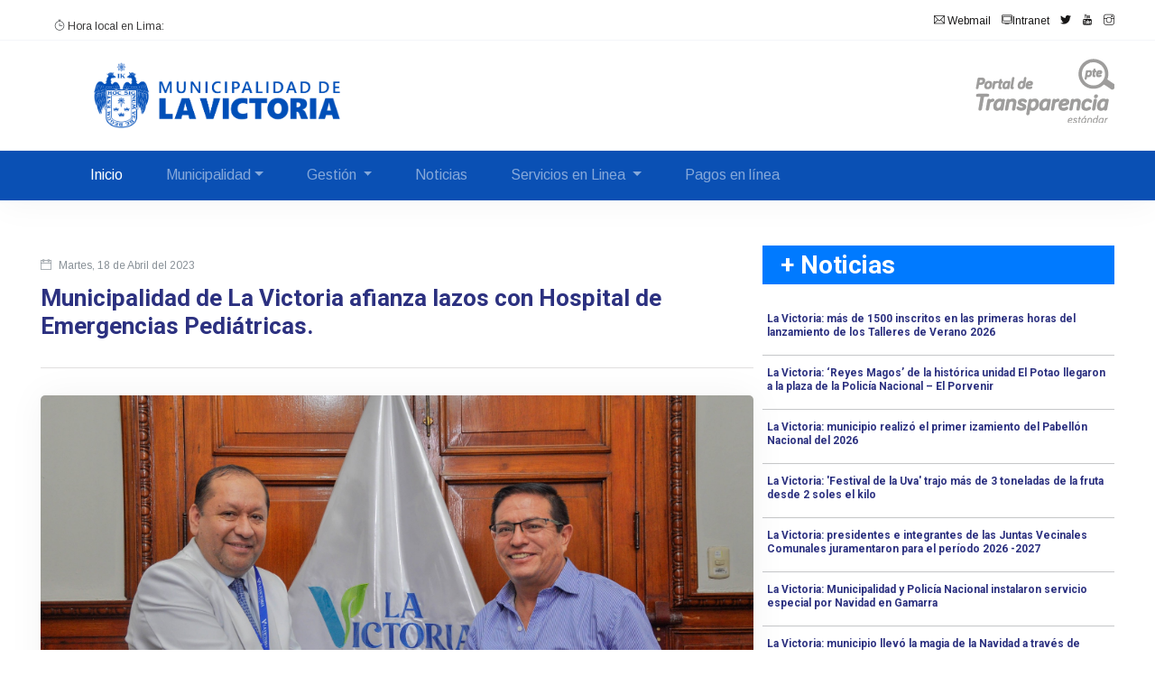

--- FILE ---
content_type: text/html; charset=UTF-8
request_url: https://web.munilavictoria.gob.pe/mlv/actividades?id=922
body_size: 114010
content:
<!DOCTYPE html>
<html class="no-js" lang="en">

<head>
    <meta charset="utf-8">
    <meta http-equiv="x-ua-compatible" content="ie=edge">
    <title>Municipalidad de la victoria</title>
    <meta name="description" content="">
    <meta name="viewport" content="width=device-width, initial-scale=1">
    <link rel="shortcut icon" type="image/x-icon" href="assets/imgs/logoadmin.png">

    <link rel="canonical" href="https://getbootstrap.com/docs/5.1/examples/carousel/">
    <!-- Bootstrap core CSS -->
    <link href="assets/css/bootstrap.min.css" rel="stylesheet">

    <style>
        .bd-placeholder-img {
            font-size: 1.125rem;
            text-anchor: middle;
            -webkit-user-select: none;
            -moz-user-select: none;
            user-select: none;
        }

        @media (min-width: 768px) {
            .bd-placeholder-img-lg {
                font-size: 3.5rem;
            }
        }
    </style>


    <!-- Custom styles for this template -->
    <link href="assets/css/carousel.css" rel="stylesheet">

    <!-- UltraNews CSS  -->
    <link rel="stylesheet" href="assets/css/style.css">
    <link rel="stylesheet" href="assets/css/widgets.css">
    <link rel="stylesheet" href="assets/css/color.css">
    <link rel="stylesheet" href="assets/css/responsive.css">
    <style type="">
        .linkn{color:#2c3180;}
        .linkn:hover{color:#6bbc96;}

        .titulon{color:#2c3180; font-size: 26px;}
        h4{ font-size: 0.8rem;}
    </style>

    <script src="https://cdnjs.cloudflare.com/ajax/libs/font-awesome/5.15.1/js/all.min.js"
        crossorigin="anonymous"></script>
    <style type="text/css">
        .navbar .megamenu {
            padding: 1rem;
        }

        /* ============ desktop view ============ */
        @media all and (min-width: 992px) {

            .navbar .has-megamenu {
                position: static !important;
            }

            .navbar .megamenu {
                left: 0;
                right: 0;
                width: 100%;
                margin-top: 0;
            }

        }

        /* ============ desktop view .end// ============ */


        /* ============ mobile view ============ */
        @media(max-width: 991px) {

            .navbar.fixed-top .navbar-collapse,
            .navbar.sticky-top .navbar-collapse {
                overflow-y: auto;
                max-height: 90vh;
                margin-top: 10px;
            }
        }

        /* ============ mobile view .end// ============ */
    </style>

    <script type="text/javascript">
        document.addEventListener("DOMContentLoaded", function () {
            /////// Prevent closing from click inside dropdown
            document.querySelectorAll('.dropdown-menu').forEach(function (element) {
                element.addEventListener('click', function (e) {
                    e.stopPropagation();
                });
            })
        });
    // DOMContentLoaded  end
    </script>

</head>

<body>
    <style type="text/css">
    .navbar {
        position: relative;
        display: flex;
        flex-wrap: wrap;
        align-items: center;
        justify-content: space-between;
        padding-top: 7px;
        padding-bottom: 0rem;
    }

    .header-style-2 .header-style-3 .header-bottom {
        border-top: 1px solid #f4f5f9;
        height: 20px;
        line-height: 0px;
    }

    @media (min-width:480px) {
        .col-lg-2 {
            flex: 0 0 auto;
            width: 100%
        }
    }
    @media (min-width: 992px){
        .navbar-expand-lg .navbar-nav .nav-link{
        font-size: 16px;
        }
    }
    
</style>
<!-- Se comenta por temas de velocidad de carga de la web -->
<div class="scroll-progress primary-bg">
</div>
<!-- Preloader Start -->
<div class="main-wrap">
    <aside id="sidebar-wrapper" class="custom-scrollbar offcanvas-sidebar">
    </aside>
    <!-- Main Wrap Start -->
    <header class="main-header header-style-1">
        <div class="top-bar pt-10 pb-10 background-white d-none d-md-block">
            <div class="container">
                <div class="row">
                    <div class="col-6">
                        <div id="datetime">
                            <ul>
                                <li><span class="font-small">
                                        <i class="ti-calendar mr-5"></i>
                                        <script>
                                            var meses = new Array("Enero", "Febrero", "Marzo", "Abril", "Mayo", "Junio",
                                                "Julio", "Agosto", "Septiembre", "Octubre", "Noviembre", "Diciembre");
                                            var diasSemana = new Array("Domingo", "Lunes", "Martes", "Miércoles",
                                                "Jueves", "Viernes", "Sábado");
                                            var f = new Date();
                                            document.write(diasSemana[f.getDay()] + ", " + f.getDate() + " de " + meses[f
                                                .getMonth()] + " de " + f.getFullYear());
                                        </script>
                                    </span>
                                </li>
                                <li><span class="font-small">
                                        <i class="ti-timer"></i>
                                        <a href="https://time.is/Lima" id="time_is_link" rel="nofollow"
                                            style="font-size:12px">Hora local en Lima:</a>
                                        <span id="Lima_z14d" style="font-size:18px"></span>
                                        <script src="//widget.time.is/t.js">
                                            time_is_widget.init({
                                                Lima_z14d: {}
                                            });
                                        </script>
                                    </span>
                                </li>
                            </ul>
                        </div>
                    </div>
                    <div class="col-6 text-right">
                        <ul class="header-social-network d-inline-block list-inline">
                            <li class="list-inline-item"><a class="social-icon facebook-icon text-xs-center"
                                    target="_blank" href="https://webmail.munilavictoria.gob.pe/"><i
                                        class="ti-email"></i> Webmail</a></li>
                            <li class="list-inline-item"><a class="social-icon facebook-icon text-xs-center"
                                    target="_blank" href="https://intranet.munilavictoria.gob.pe/login"><i
                                        class="ti-desktop"></i>Intranet</a></li>
                            <!--<li class="list-inline-item"><a class="social-icon facebook-icon text-xs-center"
                                    target="_blank" href="https://www.facebook.com/munilavictoriamlv?fref=ts"><i
                                        class="ti-facebook"></i></a></li>-->
                            <li class="list-inline-item"><a class="social-icon twitter-icon text-xs-center"
                                    target="_blank" href="https://twitter.com/munilavictoria"><i
                                        class="ti-twitter-alt"></i></a></li>
                            <li class="list-inline-item"><a class="social-icon youtube-icon text-xs-center"
                                    target="_blank" href="https://www.youtube.com/channel/UCLifOhcJ6XAaF0GU2T6VARg"><i
                                        class="ti-youtube"></i></a></li>
                            <li class="list-inline-item"><a class="social-icon instagram-icon text-xs-center"
                                    target="_blank" href="https://www.instagram.com/munilavictoria/"><i
                                        class="ti-instagram"></i></a></li>
                        </ul>
                    </div>
                </div>
            </div>
        </div>
        <!--End top bar-->
        <div class="header-logo background-white text-center pt-20 pb-20 d-none d-lg-block">
            <div class="container">
                <div class="row">
                    <div class="col-4" style="padding-left: 60px; padding-right: 60px;">
                        <a href="inicio">
                            <img class="logo-img d-inline" src="assets/imgs/logo.png?v=2026.02" alt="">
                        </a>
                    </div>
                    <div class="col-5 text-center" style="position: toptop;">
                    </div>
                    <div class="col-3 text-right">
                        <a href="https://www.transparencia.gob.pe/enlaces/pte_transparencia_enlaces.aspx?id_entidad=10063#.YIrEL9JR2Um"
                            target="_blank">
                            <img class="logo-img d-inline" src="assets/imgs/LOGOTRANSPARENCIAPLOMO.png" alt="">
                        </a>
                    </div>
                </div>
            </div>
        </div>
        <div class="header-bottom header-sticky background-white" style="background-color: #0A50B4;">
            <div class="mobile_menu d-lg-none d-block"></div>
            <div class="container">
                <div class="row">
                    <div class="col-12">
                        <nav class="navbar navbar-expand-lg navbar-dark " style="">
                            <div class="container-fluid" style="color:fff;">
                                <button class="navbar-toggler" type="button" data-bs-toggle="collapse"
                                    data-bs-target="#main_nav" aria-expanded="false" aria-label="Toggle navigation">
                                    <span class="navbar-toggler-icon" style="color:fff;"></span>
                                </button>
                                <div class="collapse navbar-collapse" id="main_nav">
                                    <ul class="navbar-nav">
                                        <li class="nav-item active"> <a
                                                href="https://web.munilavictoria.gob.pe/mlv/inicio"
                                                class="nav-link">Inicio</a></li>
                                        <li class="nav-item dropdown"><a class="nav-link  dropdown-toggle" href="#"
                                                data-bs-toggle="dropdown">Municipalidad</a>
                                            <ul class="dropdown-menu dropdown-menu-end">
                                                <li><a href="municipalidad?id=23"
                                                        style="border-bottom: 1px dotted rgba(0,0,0,0.15); font-size: 18px;"
                                                        class="dropdown-item">Alcalde</a></li>
                                                <li><a href="municipalidad?id=2"
                                                        style="border-bottom: 1px dotted rgba(0,0,0,0.15); font-size: 18px;"
                                                        class="dropdown-item">Concejo Municipal</a></li>
                                                <li><a href="https://www.gob.pe/6336-municipalidad-distrital-de-la-victoria-lima-que-hacemos"
                                                        style="border-bottom: 1px dotted rgba(0,0,0,0.15); font-size: 18px;"
                                                        class="dropdown-item" target="_blank">Misión y Visión</a>
                                                </li>
                                                <li><a href="municipalidad?id=3"
                                                        style="border-bottom: 1px dotted rgba(0,0,0,0.15); font-size: 18px;"
                                                        class="dropdown-item">Sedes</a></li>
                                                <li><a href="municipalidad?id=4" class="dropdown-item"
                                                        style="border-bottom: 1px dotted rgba(0,0,0,0.15); font-size: 18px;">Organización</a>
                                                </li>
                                                <li><a href="https://www.transparencia.gob.pe/enlaces/pte_transparencia_enlaces.aspx?id_entidad=10063&id_tema=40&ver=D" class="dropdown-item"
                                                        style="border-bottom: 1px dotted rgba(0,0,0,0.15); font-size: 18px;">Agenda</a>
                                                </li>
                                                <li><a href="https://web.munilavictoria.gob.pe/mlv/funcionarios"
                                                        class="dropdown-item"
                                                        style="border-bottom: 1px dotted rgba(0,0,0,0.15); font-size: 18px;">Funcionarios</a>
                                                </li>
                                                <li><a class="dropdown-item" href="https://www.transparencia.gob.pe/reportes_directos/pte_transparencia_reg_visitas.aspx?id_entidad=10063&ver=D&id_tema=500"
                                                        style="border-bottom: 1px dotted rgba(0,0,0,0.15); font-size: 18px;">Registro
                                                        de visitas</a></li>
                                            </ul>
                                        </li>
                                        <li class="nav-item dropdown has-megamenu">
                                            <a class="nav-link dropdown-toggle" href="#"
                                                data-bs-toggle="dropdown">Gestión </a>
                                            <div class="dropdown-menu megamenu" role="menu">
                                                <div class="row g-3">
                                                                                                                                                                <div class="col-lg-2 col-12">
                                                            <div class="col-megamenu">
                                                                                                                                                                                                    <span
                                                                        style="color: #ffffff; background: #0A50B4; font-size: 11px; font-weight: 600; line-height: 35px; text-transform: uppercase;text-align: center;padding: 5px 20px 5px 20px;">
                                                                        MARCO LEGAL                                                                    </span>
                                                                                                                                                                                                                <a class="nav-link"
                                                                            target="_blanck"
                                                                            href="https://www.gob.pe/institucion/munilavictoria/normas-legales"
                                                                            style="border-bottom: 1px dotted rgba(0,0,0,0.15);line-height: 17px;padding: 5px 5px; color:#000; font-size: 12px;">
                                                                            Normas Institucionales                                                                        </a>
                                                                                                                                                                                                        <span
                                                                        style="color: #ffffff; background: #0A50B4; font-size: 11px; font-weight: 600; line-height: 35px; text-transform: uppercase;text-align: center;padding: 5px 20px 5px 20px;">
                                                                        Enlaces de interés                                                                    </span>
                                                                                                                                                                                                                <a class="nav-link"
                                                                            target=""
                                                                            href="municipalidad?id=44"
                                                                            style="border-bottom: 1px dotted rgba(0,0,0,0.15);line-height: 17px;padding: 5px 5px; color:#000; font-size: 12px;">
                                                                            Subgerencia de Salud y Apoyo Alimentario                                                                        </a>
                                                                                                                                            <a class="nav-link"
                                                                            target=""
                                                                            href="municipalidad?id=24"
                                                                            style="border-bottom: 1px dotted rgba(0,0,0,0.15);line-height: 17px;padding: 5px 5px; color:#000; font-size: 12px;">
                                                                            Gestión del Riesgo de Desastres                                                                        </a>
                                                                                                                                            <a class="nav-link"
                                                                            target=""
                                                                            href="municipalidad?id=26"
                                                                            style="border-bottom: 1px dotted rgba(0,0,0,0.15);line-height: 17px;padding: 5px 5px; color:#000; font-size: 12px;">
                                                                            Ecoeficiencia                                                                        </a>
                                                                                                                                            <a class="nav-link"
                                                                            target=""
                                                                            href="municipalidad?id=27"
                                                                            style="border-bottom: 1px dotted rgba(0,0,0,0.15);line-height: 17px;padding: 5px 5px; color:#000; font-size: 12px;">
                                                                            Plan Ambiental                                                                        </a>
                                                                                                                                            <a class="nav-link"
                                                                            target=""
                                                                            href="municipalidad?id=28"
                                                                            style="border-bottom: 1px dotted rgba(0,0,0,0.15);line-height: 17px;padding: 5px 5px; color:#000; font-size: 12px;">
                                                                            Saneamiento Bienes Inmuebles                                                                        </a>
                                                                                                                                            <a class="nav-link"
                                                                            target=""
                                                                            href="municipalidad?id=29"
                                                                            style="border-bottom: 1px dotted rgba(0,0,0,0.15);line-height: 17px;padding: 5px 5px; color:#000; font-size: 12px;">
                                                                            Cronograma de procedimientos para Solicitud de Ejercicio del Comercio Ambulatorio en el distrito de La Victoria.                                                                        </a>
                                                                                                                                            <a class="nav-link"
                                                                            target=""
                                                                            href="https://www.gob.pe/institucion/munilavictoria/colecciones/80192-juntas-vecinales-comunales-periodo-2026-2027"
                                                                            style="border-bottom: 1px dotted rgba(0,0,0,0.15);line-height: 17px;padding: 5px 5px; color:#000; font-size: 12px;">
                                                                            Participación Vecinal                                                                        </a>
                                                                                                                                            <a class="nav-link"
                                                                            target=""
                                                                            href="municipalidad?id=31"
                                                                            style="border-bottom: 1px dotted rgba(0,0,0,0.15);line-height: 17px;padding: 5px 5px; color:#000; font-size: 12px;">
                                                                            Escuadron Violeta                                                                        </a>
                                                                                                                                            <a class="nav-link"
                                                                            target=""
                                                                            href="municipalidad?id=34"
                                                                            style="border-bottom: 1px dotted rgba(0,0,0,0.15);line-height: 17px;padding: 5px 5px; color:#000; font-size: 12px;">
                                                                            Voluntariado Municipal                                                                        </a>
                                                                                                                                            <a class="nav-link"
                                                                            target=""
                                                                            href="municipalidad?id=35"
                                                                            style="border-bottom: 1px dotted rgba(0,0,0,0.15);line-height: 17px;padding: 5px 5px; color:#000; font-size: 12px;">
                                                                            Gestión de Recursos Humanos                                                                        </a>
                                                                                                                                            <a class="nav-link"
                                                                            target=""
                                                                            href="municipalidad?id=38"
                                                                            style="border-bottom: 1px dotted rgba(0,0,0,0.15);line-height: 17px;padding: 5px 5px; color:#000; font-size: 12px;">
                                                                            Convocatorias C.A.S                                                                        </a>
                                                                                                                                            <a class="nav-link"
                                                                            target="_blank"
                                                                            href="https://bolsadeempleos.munilavictoria.gob.pe/"
                                                                            style="border-bottom: 1px dotted rgba(0,0,0,0.15);line-height: 17px;padding: 5px 5px; color:#000; font-size: 12px;">
                                                                            Bolsa de Empleos                                                                        </a>
                                                                                                                                                                                                </div>
                                                        </div>
                                                                                                            <div class="col-lg-2 col-12">
                                                            <div class="col-megamenu">
                                                                                                                                                                                                    <span
                                                                        style="color: #ffffff; background: #0A50B4; font-size: 11px; font-weight: 600; line-height: 35px; text-transform: uppercase;text-align: center;padding: 5px 20px 5px 20px;">
                                                                        Instrumentos de Gestión                                                                    </span>
                                                                                                                                                                                                                <a class="nav-link"
                                                                            target=""
                                                                            href="transparencia?sec=8&cid=19&gid=43"
                                                                            style="border-bottom: 1px dotted rgba(0,0,0,0.15);line-height: 17px;padding: 5px 5px; color:#000; font-size: 12px;">
                                                                            Información Estadística                                                                        </a>
                                                                                                                                            <a class="nav-link"
                                                                            target="_blanck"
                                                                            href="https://www.gob.pe/institucion/munilavictoria/normas-legales?filter%5Bterms%5D=&amp;filter%5Btype%5D=28&amp;sheet="
                                                                            style="border-bottom: 1px dotted rgba(0,0,0,0.15);line-height: 17px;padding: 5px 5px; color:#000; font-size: 12px;">
                                                                            Directivas                                                                        </a>
                                                                                                                                            <a class="nav-link"
                                                                            target="_blanck"
                                                                            href="https://www.transparencia.gob.pe/enlaces/pte_transparencia_enlaces.aspx?id_entidad=10063&id_tema=5&ver=#.YbtQI2jMKUk"
                                                                            style="border-bottom: 1px dotted rgba(0,0,0,0.15);line-height: 17px;padding: 5px 5px; color:#000; font-size: 12px;">
                                                                            MOF                                                                        </a>
                                                                                                                                            <a class="nav-link"
                                                                            target="_blanck"
                                                                            href="https://www.transparencia.gob.pe/enlaces/pte_transparencia_enlaces.aspx?id_entidad=10063&id_tema=5&ver=#.YbtQI2jMKUk"
                                                                            style="border-bottom: 1px dotted rgba(0,0,0,0.15);line-height: 17px;padding: 5px 5px; color:#000; font-size: 12px;">
                                                                            ROF                                                                        </a>
                                                                                                                                            <a class="nav-link"
                                                                            target="_blanck"
                                                                            href="https://www.gob.pe/institucion/munilavictoria/colecciones/5376-tusne-vigente"
                                                                            style="border-bottom: 1px dotted rgba(0,0,0,0.15);line-height: 17px;padding: 5px 5px; color:#000; font-size: 12px;">
                                                                            TUSNE                                                                        </a>
                                                                                                                                            <a class="nav-link"
                                                                            target="_blanck"
                                                                            href="https://www.transparencia.gob.pe/enlaces/pte_transparencia_enlaces.aspx?id_entidad=10063&id_tema=5&ver=#.YbtQI2jMKUk"
                                                                            style="border-bottom: 1px dotted rgba(0,0,0,0.15);line-height: 17px;padding: 5px 5px; color:#000; font-size: 12px;">
                                                                            MAPRO                                                                        </a>
                                                                                                                                            <a class="nav-link"
                                                                            target="_blanck"
                                                                            href="https://www.gob.pe/institucion/munilavictoria/colecciones/5375-tupa-mlv-vigente"
                                                                            style="border-bottom: 1px dotted rgba(0,0,0,0.15);line-height: 17px;padding: 5px 5px; color:#000; font-size: 12px;">
                                                                            TUPA                                                                        </a>
                                                                                                                                            <a class="nav-link"
                                                                            target="_blanck"
                                                                            href="https://www.transparencia.gob.pe/enlaces/pte_transparencia_enlaces.aspx?id_entidad=10063&id_tema=5&ver=#.YbtQI2jMKUk"
                                                                            style="border-bottom: 1px dotted rgba(0,0,0,0.15);line-height: 17px;padding: 5px 5px; color:#000; font-size: 12px;">
                                                                            RISC                                                                        </a>
                                                                                                                                            <a class="nav-link"
                                                                            target="_blanck"
                                                                            href="https://www.transparencia.gob.pe/enlaces/pte_transparencia_enlaces.aspx?id_entidad=10063&id_tema=5&ver=#.YbtQI2jMKUk"
                                                                            style="border-bottom: 1px dotted rgba(0,0,0,0.15);line-height: 17px;padding: 5px 5px; color:#000; font-size: 12px;">
                                                                            CAP                                                                        </a>
                                                                                                                                            <a class="nav-link"
                                                                            target="_blanck"
                                                                            href="https://www.transparencia.gob.pe/enlaces/pte_transparencia_enlaces.aspx?id_entidad=10063&id_tema=5&ver=#.YbtQI2jMKUk"
                                                                            style="border-bottom: 1px dotted rgba(0,0,0,0.15);line-height: 17px;padding: 5px 5px; color:#000; font-size: 12px;">
                                                                            Reglamento Interno de Seguridad y Salud en el trabajo                                                                        </a>
                                                                                                                                                                                                        <span
                                                                        style="color: #ffffff; background: #0A50B4; font-size: 11px; font-weight: 600; line-height: 35px; text-transform: uppercase;text-align: center;padding: 5px 20px 5px 20px;">
                                                                        COMITES                                                                    </span>
                                                                                                                                                                                                                <a class="nav-link"
                                                                            target=""
                                                                            href="municipalidad?id=42"
                                                                            style="border-bottom: 1px dotted rgba(0,0,0,0.15);line-height: 17px;padding: 5px 5px; color:#000; font-size: 12px;">
                                                                            Comite Gobierno Digital                                                                        </a>
                                                                                                                                            <a class="nav-link"
                                                                            target=""
                                                                            href="municipalidad?id=33"
                                                                            style="border-bottom: 1px dotted rgba(0,0,0,0.15);line-height: 17px;padding: 5px 5px; color:#000; font-size: 12px;">
                                                                            Comité Distrital de Seguridad Ciudadana  - CODISEC                                                                        </a>
                                                                                                                                                                                                </div>
                                                        </div>
                                                                                                            <div class="col-lg-2 col-12">
                                                            <div class="col-megamenu">
                                                                                                                                                                                                    <span
                                                                        style="color: #ffffff; background: #0A50B4; font-size: 11px; font-weight: 600; line-height: 35px; text-transform: uppercase;text-align: center;padding: 5px 20px 5px 20px;">
                                                                        Normas Institucionales                                                                    </span>
                                                                                                                                                                                                                <a class="nav-link"
                                                                            target="_blanck"
                                                                            href="https://www.gob.pe/institucion/munilavictoria/normas-legales?filter%5Bterms%5D=&amp;filter%5Btype%5D=108&amp;sheet="
                                                                            style="border-bottom: 1px dotted rgba(0,0,0,0.15);line-height: 17px;padding: 5px 5px; color:#000; font-size: 12px;">
                                                                            Acuerdos de Concejo                                                                        </a>
                                                                                                                                            <a class="nav-link"
                                                                            target="_blanck"
                                                                            href="https://www.gob.pe/busquedas?contenido[]=publicaciones&institucion[]=munilavictoria&sheet=1&sort_by=recent&tipo_publicacion[]=92-acta-de-sesion-de-concejo-municipal"
                                                                            style="border-bottom: 1px dotted rgba(0,0,0,0.15);line-height: 17px;padding: 5px 5px; color:#000; font-size: 12px;">
                                                                            Actas de Sesión                                                                        </a>
                                                                                                                                            <a class="nav-link"
                                                                            target="_blanck"
                                                                            href="https://www.gob.pe/institucion/munilavictoria/normas-legales?filter%5Bterms%5D=&amp;filter%5Btype%5D=96&amp;sheet="
                                                                            style="border-bottom: 1px dotted rgba(0,0,0,0.15);line-height: 17px;padding: 5px 5px; color:#000; font-size: 12px;">
                                                                            Decretos de Alcaldia                                                                        </a>
                                                                                                                                            <a class="nav-link"
                                                                            target="_blanck"
                                                                            href="https://www.gob.pe/institucion/munilavictoria/normas-legales?filter%5Bterms%5D=&amp;filter%5Btype%5D=111&amp;sheet="
                                                                            style="border-bottom: 1px dotted rgba(0,0,0,0.15);line-height: 17px;padding: 5px 5px; color:#000; font-size: 12px;">
                                                                            Ordenanzas                                                                        </a>
                                                                                                                                            <a class="nav-link"
                                                                            target="_blanck"
                                                                            href="https://www.gob.pe/institucion/munilavictoria/normas-legales?filter%5Bterms%5D=&amp;filter%5Btype%5D=89&amp;sheet="
                                                                            style="border-bottom: 1px dotted rgba(0,0,0,0.15);line-height: 17px;padding: 5px 5px; color:#000; font-size: 12px;">
                                                                            Resoluciones de Alcaldía                                                                        </a>
                                                                                                                                            <a class="nav-link"
                                                                            target="_blanck"
                                                                            href="https://www.gob.pe/institucion/munilavictoria/normas-legales?filter%5Bterms%5D=&amp;filter%5Btype%5D=159&amp;sheet="
                                                                            style="border-bottom: 1px dotted rgba(0,0,0,0.15);line-height: 17px;padding: 5px 5px; color:#000; font-size: 12px;">
                                                                            Resoluciones de Gerenciales                                                                        </a>
                                                                                                                                            <a class="nav-link"
                                                                            target="_blanck"
                                                                            href="https://www.gob.pe/institucion/munilavictoria/normas-legales?filter%5Bterms%5D=&amp;filter%5Btype%5D=55&amp;sheet="
                                                                            style="border-bottom: 1px dotted rgba(0,0,0,0.15);line-height: 17px;padding: 5px 5px; color:#000; font-size: 12px;">
                                                                            Resoluciones Administrativas                                                                        </a>
                                                                                                                                            <a class="nav-link"
                                                                            target="_blanck"
                                                                            href="https://www.gob.pe/institucion/munilavictoria/normas-legales?filter%5Bterms%5D=&amp;filter%5Btype%5D=25&amp;sheet="
                                                                            style="border-bottom: 1px dotted rgba(0,0,0,0.15);line-height: 17px;padding: 5px 5px; color:#000; font-size: 12px;">
                                                                            Convenios                                                                        </a>
                                                                                                                                            <a class="nav-link"
                                                                            target="_blanck"
                                                                            href="https://www.gob.pe/busquedas?contenido[]=normas&institucion[]=munilavictoria&sheet=1&sort_by=recent&tipo_norma[]=55-resolucion-de-la-oficina-de-administracion"
                                                                            style="border-bottom: 1px dotted rgba(0,0,0,0.15);line-height: 17px;padding: 5px 5px; color:#000; font-size: 12px;">
                                                                            Otras Resoluciones Gerenciales                                                                        </a>
                                                                                                                                            <a class="nav-link"
                                                                            target="_blanck"
                                                                            href="https://web.munilavictoria.gob.pe/mlv/portal_de_transparencia/busqueda_PCM.pdf"
                                                                            style="border-bottom: 1px dotted rgba(0,0,0,0.15);line-height: 17px;padding: 5px 5px; color:#000; font-size: 12px;">
                                                                            Manual de Busqueda                                                                        </a>
                                                                                                                                                                                                        <span
                                                                        style="color: #ffffff; background: #0A50B4; font-size: 11px; font-weight: 600; line-height: 35px; text-transform: uppercase;text-align: center;padding: 5px 20px 5px 20px;">
                                                                        Presupuesto participativo                                                                    </span>
                                                                                                                                                                                                                <a class="nav-link"
                                                                            target=""
                                                                            href="municipalidad?id=16"
                                                                            style="border-bottom: 1px dotted rgba(0,0,0,0.15);line-height: 17px;padding: 5px 5px; color:#000; font-size: 12px;">
                                                                            Presupuesto Participativo 2020                                                                        </a>
                                                                                                                                            <a class="nav-link"
                                                                            target=""
                                                                            href="municipalidad?id=46"
                                                                            style="border-bottom: 1px dotted rgba(0,0,0,0.15);line-height: 17px;padding: 5px 5px; color:#000; font-size: 12px;">
                                                                            Presupuesto Participativo 2023                                                                        </a>
                                                                                                                                            <a class="nav-link"
                                                                            target=""
                                                                            href="municipalidad?id=50"
                                                                            style="border-bottom: 1px dotted rgba(0,0,0,0.15);line-height: 17px;padding: 5px 5px; color:#000; font-size: 12px;">
                                                                            Presupuesto Participativo 2024                                                                        </a>
                                                                                                                                            <a class="nav-link"
                                                                            target=""
                                                                            href="presupuestopaticipativo2025"
                                                                            style="border-bottom: 1px dotted rgba(0,0,0,0.15);line-height: 17px;padding: 5px 5px; color:#000; font-size: 12px;">
                                                                            Presupuesto Participativo 2025                                                                        </a>
                                                                                                                                            <a class="nav-link"
                                                                            target=""
                                                                            href="municipalidad?id=61"
                                                                            style="border-bottom: 1px dotted rgba(0,0,0,0.15);line-height: 17px;padding: 5px 5px; color:#000; font-size: 12px;">
                                                                            Presupuesto Participativo 2026                                                                        </a>
                                                                                                                                                                                                </div>
                                                        </div>
                                                                                                            <div class="col-lg-2 col-12">
                                                            <div class="col-megamenu">
                                                                                                                                                                                                    <span
                                                                        style="color: #ffffff; background: #0A50B4; font-size: 11px; font-weight: 600; line-height: 35px; text-transform: uppercase;text-align: center;padding: 5px 20px 5px 20px;">
                                                                        Planes y Políticas                                                                    </span>
                                                                                                                                                                                                                <a class="nav-link"
                                                                            target="_blanck"
                                                                            href="https://www.transparencia.gob.pe/enlaces/pte_transparencia_enlaces.aspx?id_entidad=10063&id_tema=5&ver=#.YbtQI2jMKUk"
                                                                            style="border-bottom: 1px dotted rgba(0,0,0,0.15);line-height: 17px;padding: 5px 5px; color:#000; font-size: 12px;">
                                                                            Plan Estratégico Institucional                                                                        </a>
                                                                                                                                            <a class="nav-link"
                                                                            target="_blanck"
                                                                            href="https://www.transparencia.gob.pe/enlaces/pte_transparencia_enlaces.aspx?id_entidad=10063&id_tema=5&ver=#.YbtQI2jMKUk"
                                                                            style="border-bottom: 1px dotted rgba(0,0,0,0.15);line-height: 17px;padding: 5px 5px; color:#000; font-size: 12px;">
                                                                            Plan Operativo Institucional                                                                        </a>
                                                                                                                                            <a class="nav-link"
                                                                            target="_blanck"
                                                                            href="https://www.transparencia.gob.pe/enlaces/pte_transparencia_enlaces.aspx?id_entidad=10063&id_tema=5&ver=#.YbtQI2jMKUk"
                                                                            style="border-bottom: 1px dotted rgba(0,0,0,0.15);line-height: 17px;padding: 5px 5px; color:#000; font-size: 12px;">
                                                                            Plan de Desarrollo Local Concertado                                                                        </a>
                                                                                                                                            <a class="nav-link"
                                                                            target="_blanck"
                                                                            href="https://web.munilavictoria.gob.pe/mlv/portal_de_transparencia/Plan%20de%20vigilancia%20prevencion%20y%20control%20de%20covid19%20v4%20APROBADO.pdf"
                                                                            style="border-bottom: 1px dotted rgba(0,0,0,0.15);line-height: 17px;padding: 5px 5px; color:#000; font-size: 12px;">
                                                                            Plan para la Vigilancia, Prevención y control de Covid-19                                                                        </a>
                                                                                                                                            <a class="nav-link"
                                                                            target=""
                                                                            href="https://www.gob.pe/institucion/munilavictoria/colecciones/37140-memoria-anual-de-la-municipalidad-de-la-victoria"
                                                                            style="border-bottom: 1px dotted rgba(0,0,0,0.15);line-height: 17px;padding: 5px 5px; color:#000; font-size: 12px;">
                                                                            Memorias Anuales                                                                        </a>
                                                                                                                                            <a class="nav-link"
                                                                            target="_blanck"
                                                                            href="https://www.gob.pe/institucion/munilavictoria/normas-legales/4009630-150-2023-mlv"
                                                                            style="border-bottom: 1px dotted rgba(0,0,0,0.15);line-height: 17px;padding: 5px 5px; color:#000; font-size: 12px;">
                                                                            Plan Anual de Evaluación y Fiscalización Ambiental - PLANEFA 2024                                                                        </a>
                                                                                                                                                                                                        <span
                                                                        style="color: #ffffff; background: #0A50B4; font-size: 11px; font-weight: 600; line-height: 35px; text-transform: uppercase;text-align: center;padding: 5px 20px 5px 20px;">
                                                                        Plan Anual de Adquisiciones                                                                    </span>
                                                                                                                                                                                                                <a class="nav-link"
                                                                            target="_blanck"
                                                                            href="https://www.transparencia.gob.pe/contrataciones/pte_transparencia_pac.aspx"
                                                                            style="border-bottom: 1px dotted rgba(0,0,0,0.15);line-height: 17px;padding: 5px 5px; color:#000; font-size: 12px;">
                                                                            Ver Plan Anual de Contrataciones                                                                        </a>
                                                                                                                                                                                                        <span
                                                                        style="color: #ffffff; background: #0A50B4; font-size: 11px; font-weight: 600; line-height: 35px; text-transform: uppercase;text-align: center;padding: 5px 20px 5px 20px;">
                                                                        Audiencias Públicas                                                                    </span>
                                                                                                                                                                                                                <a class="nav-link"
                                                                            target=""
                                                                            href="transparencia.php?sec=8&cid=17&gid=28"
                                                                            style="border-bottom: 1px dotted rgba(0,0,0,0.15);line-height: 17px;padding: 5px 5px; color:#000; font-size: 12px;">
                                                                            2020                                                                        </a>
                                                                                                                                            <a class="nav-link"
                                                                            target=""
                                                                            href="transparencia.php?sec=8&cid=17&gid=29"
                                                                            style="border-bottom: 1px dotted rgba(0,0,0,0.15);line-height: 17px;padding: 5px 5px; color:#000; font-size: 12px;">
                                                                            2021                                                                        </a>
                                                                                                                                            <a class="nav-link"
                                                                            target=""
                                                                            href="municipalidad?id=65"
                                                                            style="border-bottom: 1px dotted rgba(0,0,0,0.15);line-height: 17px;padding: 5px 5px; color:#000; font-size: 12px;">
                                                                            2024                                                                        </a>
                                                                                                                                            <a class="nav-link"
                                                                            target=""
                                                                            href="municipalidad?id=64"
                                                                            style="border-bottom: 1px dotted rgba(0,0,0,0.15);line-height: 17px;padding: 5px 5px; color:#000; font-size: 12px;">
                                                                            2025                                                                        </a>
                                                                                                                                            <a class="nav-link"
                                                                            target=""
                                                                            href="https://web.munilavictoria.gob.pe/mlv/audiencia2025/formulario.php"
                                                                            style="border-bottom: 1px dotted rgba(0,0,0,0.15);line-height: 17px;padding: 5px 5px; color:#000; font-size: 12px;">
                                                                            Formulario de inscripción de participantes en la audiendia pública de rendición de cuentas 2025                                                                        </a>
                                                                                                                                            <a class="nav-link"
                                                                            target="_blank"
                                                                            href="https://web.munilavictoria.gob.pe/mlv/pdf/audiencia/2025/ResumenEjecutivo1eraAPRC2025.pdf"
                                                                            style="border-bottom: 1px dotted rgba(0,0,0,0.15);line-height: 17px;padding: 5px 5px; color:#000; font-size: 12px;">
                                                                            Resumen Ejecutivo de la Primera Audiencia Pública de la Municipalidad de La Victoria 2025                                                                        </a>
                                                                                                                                            <a class="nav-link"
                                                                            target="_blank"
                                                                            href="https://web.munilavictoria.gob.pe/mlv/pdf/audiencia%20publica/2025/RESUMEN_EJECUTIVO_2da_APRC_26_09_2025.pdf"
                                                                            style="border-bottom: 1px dotted rgba(0,0,0,0.15);line-height: 17px;padding: 5px 5px; color:#000; font-size: 12px;">
                                                                            Resumen ejecutivo de la segunda audiencia pública de la Municipalidad de La Victoria 2025                                                                        </a>
                                                                                                                                                                                                </div>
                                                        </div>
                                                                                                            <div class="col-lg-2 col-12">
                                                            <div class="col-megamenu">
                                                                                                                                                                                                    <span
                                                                        style="color: #ffffff; background: #0A50B4; font-size: 11px; font-weight: 600; line-height: 35px; text-transform: uppercase;text-align: center;padding: 5px 20px 5px 20px;">
                                                                        Gestión Financiera                                                                    </span>
                                                                                                                                                                                                                <a class="nav-link"
                                                                            target="_blank"
                                                                            href="https://www.gob.pe/institucion/munilavictoria/colecciones/4719-saldos-de-balance"
                                                                            style="border-bottom: 1px dotted rgba(0,0,0,0.15);line-height: 17px;padding: 5px 5px; color:#000; font-size: 12px;">
                                                                            Saldo de balance                                                                        </a>
                                                                                                                                            <a class="nav-link"
                                                                            target=""
                                                                            href="transparencia?sec=8&cid=14&gid=24"
                                                                            style="border-bottom: 1px dotted rgba(0,0,0,0.15);line-height: 17px;padding: 5px 5px; color:#000; font-size: 12px;">
                                                                            Estado Financiero                                                                        </a>
                                                                                                                                            <a class="nav-link"
                                                                            target="_blank"
                                                                            href="https://www.gob.pe/institucion/munilavictoria/colecciones/60702-balance-semestral-de-los-regidores-municipales-y-consejeros-regionales-sobre-el-monto-destinado-al-fortalecimiento-de-la-funcion-de-fiscalizacion"
                                                                            style="border-bottom: 1px dotted rgba(0,0,0,0.15);line-height: 17px;padding: 5px 5px; color:#000; font-size: 12px;">
                                                                            Balance Semetral                                                                        </a>
                                                                                                                                                                                                        <span
                                                                        style="color: #ffffff; background: #0A50B4; font-size: 11px; font-weight: 600; line-height: 35px; text-transform: uppercase;text-align: center;padding: 5px 20px 5px 20px;">
                                                                        Gestión de Obras                                                                    </span>
                                                                                                                                                                                                                <a class="nav-link"
                                                                            target=""
                                                                            href="transparencia?sec=8&cid=15&gid=25"
                                                                            style="border-bottom: 1px dotted rgba(0,0,0,0.15);line-height: 17px;padding: 5px 5px; color:#000; font-size: 12px;">
                                                                            Adicionales de Obras                                                                        </a>
                                                                                                                                            <a class="nav-link"
                                                                            target=""
                                                                            href="transparencia?sec=8&cid=15&gid=26"
                                                                            style="border-bottom: 1px dotted rgba(0,0,0,0.15);line-height: 17px;padding: 5px 5px; color:#000; font-size: 12px;">
                                                                            Liquidacion de Obras                                                                        </a>
                                                                                                                                            <a class="nav-link"
                                                                            target=""
                                                                            href="transparencia?sec=8&cid=15&gid=49"
                                                                            style="border-bottom: 1px dotted rgba(0,0,0,0.15);line-height: 17px;padding: 5px 5px; color:#000; font-size: 12px;">
                                                                            Supervisión de Obras                                                                        </a>
                                                                                                                                            <a class="nav-link"
                                                                            target="_blank"
                                                                            href="https://www.gob.pe/institucion/munilavictoria/informes-publicaciones/5660434-paralizaciones-de-obras-2024"
                                                                            style="border-bottom: 1px dotted rgba(0,0,0,0.15);line-height: 17px;padding: 5px 5px; color:#000; font-size: 12px;">
                                                                            Paralización de Obras                                                                        </a>
                                                                                                                                                                                                        <span
                                                                        style="color: #ffffff; background: #0A50B4; font-size: 11px; font-weight: 600; line-height: 35px; text-transform: uppercase;text-align: center;padding: 5px 20px 5px 20px;">
                                                                        Otros Documentos                                                                    </span>
                                                                                                                                                                                                                <a class="nav-link"
                                                                            target=""
                                                                            href="transparencia?sec=8&cid=19&gid=39"
                                                                            style="border-bottom: 1px dotted rgba(0,0,0,0.15);line-height: 17px;padding: 5px 5px; color:#000; font-size: 12px;">
                                                                            Recomendaciones de Auditoria                                                                        </a>
                                                                                                                                            <a class="nav-link"
                                                                            target=""
                                                                            href="municipalidad?id=41"
                                                                            style="border-bottom: 1px dotted rgba(0,0,0,0.15);line-height: 17px;padding: 5px 5px; color:#000; font-size: 12px;">
                                                                            Trasferencia de Gestión                                                                        </a>
                                                                                                                                            <a class="nav-link"
                                                                            target=""
                                                                            href="transparencia?sec=8&cid=19&gid=42"
                                                                            style="border-bottom: 1px dotted rgba(0,0,0,0.15);line-height: 17px;padding: 5px 5px; color:#000; font-size: 12px;">
                                                                            Sistema de Gestión Documental                                                                        </a>
                                                                                                                                            <a class="nav-link"
                                                                            target="_blank"
                                                                            href="https://www.gob.pe/institucion/munilavictoria/colecciones/39038-rendicion-de-cuentas-de-titulares-y-transferencia-de-gestion"
                                                                            style="border-bottom: 1px dotted rgba(0,0,0,0.15);line-height: 17px;padding: 5px 5px; color:#000; font-size: 12px;">
                                                                            Rendición de Cuentas de Titulares y Transferencia de Gestión                                                                        </a>
                                                                                                                                                                                                        <span
                                                                        style="color: #ffffff; background: #0A50B4; font-size: 11px; font-weight: 600; line-height: 35px; text-transform: uppercase;text-align: center;padding: 5px 20px 5px 20px;">
                                                                        CEPIP                                                                    </span>
                                                                                                                                                                                                                <a class="nav-link"
                                                                            target="_blank"
                                                                            href="municipalidad?id=63"
                                                                            style="border-bottom: 1px dotted rgba(0,0,0,0.15);line-height: 17px;padding: 5px 5px; color:#000; font-size: 12px;">
                                                                            Cartera priorizada de inversiones en asociaciones público privadas                                                                        </a>
                                                                                                                                            <a class="nav-link"
                                                                            target="_blank"
                                                                            href="https://web.munilavictoria.gob.pe/mlv/images/convocatoria_2025.jpeg"
                                                                            style="border-bottom: 1px dotted rgba(0,0,0,0.15);line-height: 17px;padding: 5px 5px; color:#000; font-size: 12px;">
                                                                            Convocatoria 2025                                                                        </a>
                                                                                                                                                                                                </div>
                                                        </div>
                                                                                                    </div>
                                            </div>
                                        </li>
                                        <li class="nav-item"><a class="nav-link" href="noticias">Noticias</a></li>
                                        <li class="nav-item dropdown">
                                            <a class="nav-link  dropdown-toggle" href="#" data-bs-toggle="dropdown">
                                                Servicios en Linea </a>
                                            <ul class="dropdown-menu dropdown-menu-end">
                                                <li><a class="dropdown-item"
                                                        href="https://mitramite.munilavictoria.gob.pe/" target="_blank"
                                                        style="border-bottom: 1px dotted rgba(0,0,0,0.15); font-size: 18px;">Consulta
                                                        de estado de Expedientes</a></li>
                                                <li><a class="dropdown-item"
                                                        href="https://www.munilavictoria.gob.pe/mesadepartes/mpv/registrar"
                                                        target="_blank"
                                                        style="border-bottom: 1px dotted rgba(0,0,0,0.15); font-size: 18px;">Mesa
                                                        de Partes Virtual</a></li>
                                                <li><a class="dropdown-item" class="nav-link" href="directorio"
                                                        style="border-bottom: 1px dotted rgba(0,0,0,0.15); font-size: 18px;">Directorio
                                                        Telefónico</a></li>
                                                <li><a class="dropdown-item" href="./sgd"
                                                        style="border-bottom: 1px dotted rgba(0,0,0,0.15); font-size: 18px;">Documentos
                                                        Firmados Digitalmente</a></li>
                                                <li><a class="dropdown-item" href="https://facilita.gob.pe/t/1677"
                                                        style="border-bottom: 1px dotted rgba(0,0,0,0.15); font-size: 18px;">Formulario
                                                        Virtual de Denuncias Ambientales</a></li>
                                            </ul>
                                        </li>
                                        <li class="nav-item"><a class="nav-link"
                                                href="https://pagoenlinea.munilavictoria.gob.pe/">Pagos en línea</a></li>
                                    </ul>
                                </div>
                            </div>
                        </nav>
                    </div>
                </div>
            </div>
        </div>
    </header>
</div>
        <!-- Preloader Start -->

    <div class="main-wrap">
        <!--Offcanvas sidebar-->

        <!-- Main Wrap Start -->

        <main class="position-relative">
            <!--Search Form-->
            <div class="main-search-form transition-02s">
                <div class="container">
                    <div class="pt-50 pb-50 main-search-form-cover">
                        <div class="row mb-20">
                            <div class="col-12">
                                <form action="#" method="get" class="search-form position-relative">
                                    <div class="search-form-icon"><i class="ti-search"></i></div>
                                    <label>
                                        <input type="text" class="search_field"
                                            placeholder="Enter keywords for search..." value="" name="s">
                                    </label>
                                    <div class="search-switch">
                                        <ul class="list-inline">
                                            <li class="list-inline-item"><a href="#" class="active">Articles</a></li>
                                            <li class="list-inline-item"><a href="#">Authors</a></li>
                                        </ul>
                                    </div>
                                </form>
                            </div>
                        </div>
                        <div class="row">
                            <div class="col-12 font-small suggested-area">
                                <p class="d-inline font-small suggested"><strong>Suggested:</strong></p>
                                <ul class="list-inline d-inline-block">
                                    <li class="list-inline-item"><a href="#">Covid-19</a></li>
                                    <li class="list-inline-item"><a href="#">Health</a></li>
                                    <li class="list-inline-item"><a href="#">WFH</a></li>
                                    <li class="list-inline-item"><a href="#">UltraNet</a></li>
                                    <li class="list-inline-item"><a href="#">Hospital</a></li>
                                    <li class="list-inline-item"><a href="#">Policies</a></li>
                                    <li class="list-inline-item"><a href="#">Energy</a></li>
                                    <li class="list-inline-item"><a href="#">Business</a></li>
                                </ul>
                            </div>
                        </div>
                    </div>
                </div>
            </div>
            <!--main content-->
            <div class="main_content sidebar_right pb-50 pt-50">
                <div class="container">
                    <div class="row">
                        <div class="col-lg-8 col-md-12 col-sm-12">
                            <div class="entry-header  mb-30">
                                <div class="entry-meta meta-1 font-small color-grey mt-15 mb-15">
                                                                        <span class="hit-count"><i class="ti-calendar mr-5"></i>
                                        Martes, 18 de Abril del 2023                                    </span>
                                </div>
                                <h1 class="titulon">
                                    Municipalidad de La Victoria afianza lazos con Hospital de Emergencias Pediátricas.                                </h1>

                                <div class="bt-1 border-color-1 mt-30 mb-30"></div>

                            </div>
                                                            <!--end entry header-->
                                <figure class="single-thumnail">
                                    <div class="featured-slider-1 border-radius-5">
                                        <div class="featured-slider-1-items">
                                            <div class="slider-single">
                                                <img src="images_actividades/cano_HEP.jpg"
                                                    class="img-fluid" alt="">
                                            </div>


                                        </div>
                                    </div>

                                </figure>
                                                            <div class="entry-main-content">
                                <hr class="wp-block-separator is-style-wide">
                                <p style="text-align: justify;">
                                    <p>Primera autoridad edil de La Victoria, Rub&eacute;n Cano, recibi&oacute; en su despacho al director del Hospital de Emergencias Pedi&aacute;tricas (HEP), Tomy Villanueva Arequipe&ntilde;o, para dialogar sobre el proyecto de ampliaci&oacute;n del mencionado hospital, cuyo objetivo es mejorar la capacidad de respuesta frente a la alta demanda de atenci&oacute;n, actual, y futura.</p>
                                </p>
                            </div>
                            <div class="bt-1 border-color-1 mt-30 mb-30"></div>
                        </div>
                        <!--col-lg-8-->
                        <!--Right sidebar-->
                        <div class="col-lg-4 col-md-12 col-sm-12 primary-sidebar sticky-sidebar">
                            <div class="related-posts">
                                <div class="entry-meta meta-0 font-small mb-15">
                                    <h3 class="post-cat background2 color-white mb-30"
                                        style="padding-left:20px;padding-top: 5px; padding-bottom:5px;">
                                        + Noticias</h3>
                                </div>
                                <div class="loop-list">
                                                                                                                <article class="row " style="margin-left:0px;margin-right: 0px;">

                                            <div class="col-md-12 align-center-vertical">
                                                <div class="post-content">

                                                    <h4 class="post-title">
                                                        <a href="actividades?id= 1256"
                                                            style="font-size:12px;line-height: 3px;" class="linkn">La Victoria: más de 1500 inscritos en las primeras horas del lanzamiento de los Talleres de Verano 2026</a>
                                                    </h4>
                                                </div>
                                            </div>
                                        </article>
                                        <hr style="margin: 10px 0;">
                                                                            <article class="row " style="margin-left:0px;margin-right: 0px;">

                                            <div class="col-md-12 align-center-vertical">
                                                <div class="post-content">

                                                    <h4 class="post-title">
                                                        <a href="actividades?id= 1255"
                                                            style="font-size:12px;line-height: 3px;" class="linkn">La Victoria: ‘Reyes Magos’ de la histórica unidad El Potao llegaron a la plaza de la Policía Nacional – El Porvenir</a>
                                                    </h4>
                                                </div>
                                            </div>
                                        </article>
                                        <hr style="margin: 10px 0;">
                                                                            <article class="row " style="margin-left:0px;margin-right: 0px;">

                                            <div class="col-md-12 align-center-vertical">
                                                <div class="post-content">

                                                    <h4 class="post-title">
                                                        <a href="actividades?id= 1254"
                                                            style="font-size:12px;line-height: 3px;" class="linkn">La Victoria: municipio realizó el primer izamiento del Pabellón Nacional del 2026</a>
                                                    </h4>
                                                </div>
                                            </div>
                                        </article>
                                        <hr style="margin: 10px 0;">
                                                                            <article class="row " style="margin-left:0px;margin-right: 0px;">

                                            <div class="col-md-12 align-center-vertical">
                                                <div class="post-content">

                                                    <h4 class="post-title">
                                                        <a href="actividades?id= 1253"
                                                            style="font-size:12px;line-height: 3px;" class="linkn">La Victoria: &#039;Festival de la Uva&#039; trajo más de 3 toneladas de la fruta desde 2 soles el kilo</a>
                                                    </h4>
                                                </div>
                                            </div>
                                        </article>
                                        <hr style="margin: 10px 0;">
                                                                            <article class="row " style="margin-left:0px;margin-right: 0px;">

                                            <div class="col-md-12 align-center-vertical">
                                                <div class="post-content">

                                                    <h4 class="post-title">
                                                        <a href="actividades?id= 1252"
                                                            style="font-size:12px;line-height: 3px;" class="linkn">La Victoria: presidentes e integrantes de las Juntas Vecinales Comunales juramentaron para el período 2026 -2027</a>
                                                    </h4>
                                                </div>
                                            </div>
                                        </article>
                                        <hr style="margin: 10px 0;">
                                                                            <article class="row " style="margin-left:0px;margin-right: 0px;">

                                            <div class="col-md-12 align-center-vertical">
                                                <div class="post-content">

                                                    <h4 class="post-title">
                                                        <a href="actividades?id= 1251"
                                                            style="font-size:12px;line-height: 3px;" class="linkn">La Victoria: Municipalidad y Policía Nacional instalaron servicio especial por Navidad en Gamarra</a>
                                                    </h4>
                                                </div>
                                            </div>
                                        </article>
                                        <hr style="margin: 10px 0;">
                                                                            <article class="row " style="margin-left:0px;margin-right: 0px;">

                                            <div class="col-md-12 align-center-vertical">
                                                <div class="post-content">

                                                    <h4 class="post-title">
                                                        <a href="actividades?id= 1250"
                                                            style="font-size:12px;line-height: 3px;" class="linkn">La Victoria: municipio llevó la magia de la Navidad a través de recitales gratuitos para todos sus vecinos</a>
                                                    </h4>
                                                </div>
                                            </div>
                                        </article>
                                        <hr style="margin: 10px 0;">
                                                                            <article class="row " style="margin-left:0px;margin-right: 0px;">

                                            <div class="col-md-12 align-center-vertical">
                                                <div class="post-content">

                                                    <h4 class="post-title">
                                                        <a href="actividades?id= 1249"
                                                            style="font-size:12px;line-height: 3px;" class="linkn">La Victoria: municipio estima el recojo diario de 580 toneladas de residuos los días de Navidad</a>
                                                    </h4>
                                                </div>
                                            </div>
                                        </article>
                                        <hr style="margin: 10px 0;">
                                                                            <article class="row " style="margin-left:0px;margin-right: 0px;">

                                            <div class="col-md-12 align-center-vertical">
                                                <div class="post-content">

                                                    <h4 class="post-title">
                                                        <a href="actividades?id= 1248"
                                                            style="font-size:12px;line-height: 3px;" class="linkn">La Victoria: municipalidad inaugura la primera &#039;Plaza de la Policía Nacional del Perú&#039;</a>
                                                    </h4>
                                                </div>
                                            </div>
                                        </article>
                                        <hr style="margin: 10px 0;">
                                                                            <article class="row " style="margin-left:0px;margin-right: 0px;">

                                            <div class="col-md-12 align-center-vertical">
                                                <div class="post-content">

                                                    <h4 class="post-title">
                                                        <a href="actividades?id= 1247"
                                                            style="font-size:12px;line-height: 3px;" class="linkn">Pasacalle multitudinario celebró la modernización de Gamarra</a>
                                                    </h4>
                                                </div>
                                            </div>
                                        </article>
                                        <hr style="margin: 10px 0;">
                                                                            <article class="row " style="margin-left:0px;margin-right: 0px;">

                                            <div class="col-md-12 align-center-vertical">
                                                <div class="post-content">

                                                    <h4 class="post-title">
                                                        <a href="actividades?id= 1246"
                                                            style="font-size:12px;line-height: 3px;" class="linkn">La Victoria celebró con sabor</a>
                                                    </h4>
                                                </div>
                                            </div>
                                        </article>
                                        <hr style="margin: 10px 0;">
                                                                            <article class="row " style="margin-left:0px;margin-right: 0px;">

                                            <div class="col-md-12 align-center-vertical">
                                                <div class="post-content">

                                                    <h4 class="post-title">
                                                        <a href="actividades?id= 1245"
                                                            style="font-size:12px;line-height: 3px;" class="linkn">LA VICTORIA CELEBRÓ LA JUVENTUD VICTORIANA CON ORGULLO Y ENERGÍA</a>
                                                    </h4>
                                                </div>
                                            </div>
                                        </article>
                                        <hr style="margin: 10px 0;">
                                                                            <article class="row " style="margin-left:0px;margin-right: 0px;">

                                            <div class="col-md-12 align-center-vertical">
                                                <div class="post-content">

                                                    <h4 class="post-title">
                                                        <a href="actividades?id= 1244"
                                                            style="font-size:12px;line-height: 3px;" class="linkn">Inversiones que hacen historia</a>
                                                    </h4>
                                                </div>
                                            </div>
                                        </article>
                                        <hr style="margin: 10px 0;">
                                                                            <article class="row " style="margin-left:0px;margin-right: 0px;">

                                            <div class="col-md-12 align-center-vertical">
                                                <div class="post-content">

                                                    <h4 class="post-title">
                                                        <a href="actividades?id= 1243"
                                                            style="font-size:12px;line-height: 3px;" class="linkn">Huaca Santa Catalina: El legado milenario de La Victoria vuelve a brillar</a>
                                                    </h4>
                                                </div>
                                            </div>
                                        </article>
                                        <hr style="margin: 10px 0;">
                                                                            <article class="row " style="margin-left:0px;margin-right: 0px;">

                                            <div class="col-md-12 align-center-vertical">
                                                <div class="post-content">

                                                    <h4 class="post-title">
                                                        <a href="actividades?id= 1242"
                                                            style="font-size:12px;line-height: 3px;" class="linkn">Salud para todos: Más de 8 mil victorianos y sus mascotas atendidos en campañas gratuitas</a>
                                                    </h4>
                                                </div>
                                            </div>
                                        </article>
                                        <hr style="margin: 10px 0;">
                                                                    </div>
                            </div>

                        </div>
                        <!--End sidebar-->
                    </div>
                </div>
            </div>
        </main>
        <footer>
    <!-- Footer Start-->
    <div class="footer-area fix pt-50 background11"
        style="background-color: #FFFFFF; padding-bottom:40px; padding-left:20px;">
        <div class="container">
            <div class="row d-flex justify-content-between">
                <div class="col-lg-3 col-md-6 mb-lg-0 mb-30">
                    <div class="sidebar-widget widget-latest-posts mb-30">
                        <div class="widget-header position-relative mb-30">
                            <h5> <img src="https://web.munilavictoria.gob.pe/mlv/assets/imgs/lrlogo.png"
                                    style="max-width:30px; min-width:10px;"><a class="widget-title mt-5 mb-30"
                                    style="color: #0A50B4;" href="https://reclamos.servicios.gob.pe/?institution_id=125"
                                    target="_blank">Libro de Reclamaciones</h5></a>
                            <div class="letter-background" style="color: rgba(0,0,0,.07);">LR</div>
                        </div>
                    </div>
                    <div class="sidebar-widget widget-latest-posts mb-30">
                        <div class="widget-header position-relative mb-30">
                            <h5> <a class="widget-title mt-5 mb-30" style="color: #0A50B4;"
                                    href="https://denuncias.servicios.gob.pe/" target="_blank"><img
                                        src="https://web.munilavictoria.gob.pe/mlv/assets/imgs/pcm-plataforma-unica-v3.png"
                                        style="max-width:260px; min-width:10px;"></a></h5>
                            <div class="letter-background" style="color: rgba(0,0,0,.07);">DC</div>
                        </div>
                    </div>
                    <div class="widget-header position-relative mb-30">
                        <h5 class="widget-title mt-5 mb-30" style="color: #0A50B4;">Correo Institucionales</h5>
                        <div class="letter-background" style="color: rgba(0,0,0,.07);">CI</div>
                    </div>
                    <div class="post-block-list post-module-1 post-module-5">
                        <ul class="float-left mr-30 font-medium">
                            <li class="cat-item cat-item-2">
                                <a target="_blank" href="mailto:consultaseinformes@munilavictoria.gob.pe"
                                    style="border-bottom: 1px dotted rgba(0,0,0,0.15);">consultaseinformes@munilavictoria.gob.pe
                                </a>
                            </li>
                            <li class="cat-item cat-item-3">
                                <a target="_blank" href="mailto:buzondesugerencias@munilavictoria.gob.pe"
                                    style="border-bottom: 1px dotted rgba(0,0,0,0.15);">
                                    buzondesugerencias@munilavictoria.gob.pe
                                </a>
                            </li>
                            <li class="cat-item cat-item-4">
                                <a target="_blank" href="mailto:denunciasyquejas@munilavictoria.gob.pe"
                                    style="border-bottom: 1px dotted rgba(0,0,0,0.15);">
                                    denunciasyquejas@munilavictoria.gob.pe
                                </a>
                            </li>
                            <li class="cat-item cat-item-5">
                                <a target="_blank" href="mailto:anticorrupcion@munilavictoria.gob.pe"
                                    style="border-bottom: 1px dotted rgba(0,0,0,0.15);">
                                    anticorrupcion@munilavictoria.gob.pe
                                </a>
                            </li>
                            <li class="cat-item cat-item-5">
                                <a target="_blank" href="mailto:munilavictoria@munilavictoria.gob.pe">
                                    munilavictoria@munilavictoria.gob.pe
                                </a>
                            </li>
                        </ul>
                    </div>
                </div>
                <div class="col-lg-3 col-md-6">
                    <div class="sidebar-widget widget_categories mb-30">
                        <div class="widget-header position-relative mb-30">
                            <h5 class="widget-title mt-5 mb-30" style="color: #0A50B4;">Municipalidad</h5>
                            <div class="letter-background" style="color: rgba(0,0,0,.07);">M</div>
                        </div>
                        <div class="post-block-list post-module-1 post-module-5">
                            <ul class="float-left mr-30 font-medium">
                                <li class="cat-item cat-item-2"><a href="municipalidad?id=32">Historia</a></li>
                                <li class="cat-item cat-item-3"><a href="municipalidad?id=3">Sedes</a></li>
                                <li class="cat-item cat-item-4"><a href="municipalidad?id=23">Alcalde</a></li>
                                <li class="cat-item cat-item-5"><a
                                        href="https://www.transparencia.gob.pe/enlaces/pte_transparencia_enlaces.aspx?id_entidad=10063#.YZxKAdDMLcf"
                                        target="_blank">Transparencia</a></li>
                                <li class="cat-item cat-item-6"><a href="agenda">Agenda</a></li>

                            </ul>
                        </div>
                    </div>
                </div>
                <div class="col-lg-3 col-md-6" style="margin-bottom: 30px;">
                    <div class="sidebar-widget widget_categories mb-30">
                        <div class="widget-header position-relative mb-30">
                            <h5 class="widget-title mt-5 mb-30" style="color: #0A50B4;">Enlaces Externos</h5>
                            <div class="letter-background" style="color: rgba(0,0,0,.07);">E</div>
                        </div>
                        <div class="post-block-list post-module-1 post-module-5">
                            <ul class="float-left mr-30 font-medium">
                                <li class="cat-item cat-item-2"><a href="https://www.gob.pe/reniec"
                                        target="_blank">Reniec</a></li>
                                <li class="cat-item cat-item-3"><a href="https://www.sunat.gob.pe/"
                                        target="_blank">Sunat</a></li>
                                <li class="cat-item cat-item-4"><a href="https://www.gob.pe/indecopi"
                                        target="_blank">Indecopi</a></li>
                                <li class="cat-item cat-item-5"><a href="https://www.gob.pe/indeci"
                                        target="_blank">Indeci</a></li>
                                <li class="cat-item cat-item-6"><a href="https://www.gob.pe/sunarp"
                                        target="_blank">Sunarp</a></li>
                                <li class="cat-item cat-item-7"><a href="https://elperuano.pe/" target="_blank">El
                                        peruano</a></li>
                            </ul>

                        </div>
                    </div>
                </div>
                <div class="col-lg-3 col-md-6">
                    <div class="sidebar-widget widget_newsletter mb-30">
                        <div class="widget-header position-relative mb-30">
                            <h5 class="widget-title mt-5 mb-30" style="color: #0A50B4;">Teléfonos</h5>
                            <div class="letter-background" style="color: rgba(0,0,0,.07);">T</div>
                        </div>
                        <div class="newsletter">
                            <div class="widget-header position-relative ">
                                <h5 class="widget-title mt-5 " style="color: #9e9d9c;margin-bottom: 10px!important;">
                                    Central telefónica</h5>
                            </div>
                            <ul class="float-left mr-30 font-medium">
                                <li class="cat-item cat-item-2" style="border-bottom: 1px dotted rgba(0,0,0,0.15);">
                                    Palacio Municipal: (01)5102070</li>
                                <li class="cat-item cat-item-3" style="border-bottom: 1px dotted rgba(0,0,0,0.15);">
                                    GSAT: (01)5101777</li>
                                <li class="cat-item cat-item-4" style="border-bottom: 1px dotted rgba(0,0,0,0.15);">
                                    Seguridad Ciudadana: (01)5102080</li>
                                <li class="cat-item cat-item-5" style="border-bottom: 1px dotted rgba(0,0,0,0.15);">
                                    Fiscalizacion: (01)5102133</li>
                                <li class="cat-item cat-item-5">Central Policial: 105 / 964-605-570</li>
                            </ul>
                        </div>
                    </div>
                </div>
            </div>
        </div>
    </div>
    <!-- footer-bottom aera -->
    <div class="footer-bottom-area background11">
        <div class="container">
            <div class="footer-border pt-30 pb-30">
                <div class="row d-flex align-items-center justify-content-between">
                    <div class="col-lg-6">
                        <div class="footer-copy-right">
                            <p class="font-medium" style="color:#ffffff;">Municipalidad de La Victoria : Av. Iquitos N°
                                500, Lima 13 - Perú</p>
                        </div>
                    </div>
                </div>
            </div>
        </div>
    </div>
    <!-- Footer End-->
</footer>    </div>
    <!-- Main Wrap End-->
    <div class="dark-mark"></div>
    <!-- Vendor JS-->
    <script src="./assets/js/vendor/modernizr-3.5.0.min.js"></script>
    <script src="./assets/js/vendor/jquery-1.12.4.min.js"></script>
    <script src="./assets/js/vendor/popper.min.js"></script>
    <script src="./assets/js/vendor/bootstrap.min.js"></script>
    <script src="./assets/js/vendor/jquery.slicknav.js"></script>
    <script src="./assets/js/vendor/owl.carousel.min.js"></script>
    <script src="./assets/js/vendor/slick.min.js"></script>
    <script src="./assets/js/vendor/wow.min.js"></script>
    <script src="./assets/js/vendor/animated.headline.js"></script>
    <script src="./assets/js/vendor/jquery.magnific-popup.js"></script>
    <script src="./assets/js/vendor/jquery.ticker.js"></script>
    <script src="./assets/js/vendor/jquery.vticker-min.js"></script>
    <script src="./assets/js/vendor/jquery.scrollUp.min.js"></script>
    <script src="./assets/js/vendor/jquery.nice-select.min.js"></script>
    <script src="./assets/js/vendor/jquery.sticky.js"></script>
    <script src="./assets/js/vendor/perfect-scrollbar.js"></script>
    <script src="./assets/js/vendor/waypoints.min.js"></script>
    <script src="./assets/js/vendor/jquery.counterup.min.js"></script>
    <script src="./assets/js/vendor/jquery.theia.sticky.js"></script>
    <!-- UltraNews JS -->
    <script src="./assets/js/main.js"></script>
    <script src="./assets/js/bootstrap.bundle.min.js"></script>
</body>

</html>

--- FILE ---
content_type: text/css
request_url: https://web.munilavictoria.gob.pe/mlv/assets/css/color.css
body_size: 4790
content:
/*PRIMARY COLOR #ef3f48, #1a1a1a*/
/*Color*/
.primary-color,
.boxed-btn,
.contact-section .nav-tabs .nav-link.active,
.main-header .main-menu ul li.current-menu-item>a .footer-area .footer-form form input,
.footer-area .info.error,
.recent-articles .slick-arrow,
.main-header .main-menu ul li:hover>a,
.main-header .main-menu ul ul.sub-menu>li>a:hover,
.slicknav_menu .slicknav_nav a:hover,
.trending-area .trending-main .trending-bottom .single-bottom .trend-bottom-cap h4 a:hover,
.trending-area .trending-main .trand-right-single .trand-right-cap h4 a:hover,
.weekly2-news-area .weekly2-wrapper .weekly2-single .weekly2-caption h4 a:hover,
.weekly-news-area .weekly-wrapper .weekly-single .weekly-caption h4 a:hover,
.contact-section .whats-news-caption .single-what-news .what-cap h4 a:hover,
.recent-articles .single-recent .what-cap h4 a:hover,
.footer-area .footer-tittle ul li a:hover,
.footer-area .footer-social a i:hover,
.pagination-area .page-link:hover,
.pagination-area .page-item.active .page-link:hover,
.main-header a:hover,
#userMenuDropdow.dropdown-menu a:hover,
.footer-bottom-area .footer-copy-right p a,
.range .ui-slider-handle.ui-state-default.ui-corner-all,
.range #slider-range,
.single-product .product-price,
a.active,
sup,
.current-color{color:#6bbc96;}
h1,
h2,
h3,
h4,
h5,
h6{color:#ffffff;}

/*Background*/
.size-filter.list-filter li a:hover,
.size-filter.list-filter li.active a,
.primary-bg,
.boxed-btn:hover,
.trending-tittle strong,
.blog_right_sidebar .tag_cloud_widget ul li a:hover,
#scrollUp,
.slicknav_menu .slicknav_icon-bar,
.hero-caption span::before,
.blog_item_img .blog_item_date,
a.read-more:hover,
.slick-dots li.slick-active button,
.top-right-icon,
.mobile_menu .slicknav_menu .slicknav_icon-bar,
.widget-taber a.nav-link.active::before,
.range .ui-slider-handle.ui-state-default.ui-corner-all,
.range #slider-range,
.blog_right_sidebar .search_widget .input-group button{background:#ffe600;}

/*Border*/
.size-filter.list-filter li a:hover,
.size-filter.list-filter li.active a,
.main-header .main-menu ul ul.sub-menu,
.boxed-btn,
.boxed-btn:hover,
a.read-more,
.slick-dots li.slick-active button,
.featured-slider-2-nav .slick-active img{border-color:#ffffff; color: #ffffff;}
.border-color-1{border-color:#e0dede;}
.custome-checkbox input[type="checkbox"]:checked + .form-check-label::before{background-color:#ef3f48;border-color:#ef3f48;}
.custome-radio input[type="radio"]:checked + .form-check-label::before{border-color:#ef3f48;}
.custome-radio input[type="radio"] + .form-check-label::after{background-color:#ef3f48;}

/*Secondary color*/
.tab-nav.style-1 .nav-link.active,
.tab-nav.style-1 .nav-link:hover{background:#152035;}

/*Gradient*/
.blog_area a:hover{background:-webkit-linear-gradient(131deg,#ef3f48 0%,#ef3f48 99%);-webkit-background-clip:text;-webkit-text-fill-color:transparent;text-decoration:none;transition:.4s}

/*OTHER COLORS*/

/*text*/
/*p,button.search-icon,.user-account,ul.header-social-network li a{color:#9e9d9c;}*/
button.subscribe{border-color:#1d55c1;color:#1d55c1;}
button.subscribe:hover{background:#1d55c1;color:#fff;}
.color1{color:#ff2d55;}
.color2{color:#007aff;}
.color3{color:#4cd964;}
.color4{color:#144da4;}/*5856d6*/
.color5{color:#ffcc00;}
.background1{background:#ff2d55;}
.background2{background:#007aff;}
.background3{background:#4cd964;}
.background4{background:#144da4;}
.background5{background:#ffcc00;}
.background6{background:#d4f4f9;}
.background7{background:#4e6788;}
.background8{background:#d5262b;}
.background9{background:#144da4;}/*752279*/
.background10{background:#379499;}
.background11{background:#0A50B4;}
.background12{background:#f4f5f9;}
.product-color-red{background:#ff596d;}
.product-color-yellow{background:#ffdb33;}
.product-color-white{background:#ffffff;}
.product-color-orange{background:#ffbb51;}
.product-color-cyan{background:#80e6ff;}
.product-color-green{background:#38cf46;}
.product-color-purple{background:#ff8ff8;}
.bg-grey{background:#F6F7FB;}
.color-white{color:#ffffff!important;}
.color-grey{color:#889097;}
.color-amarillo{color:#ffe600;}
.background-white{background:#ffffff;}
.color-black{color:#000000;}
.facebook-icon:hover{color:#3b5998;}
.twitter-icon:hover{color:#55acee;}
.pinterest-icon:hover{color:#bd081c;}
.instagram-icon:hover{color:#3f729b;}
.follow-us a.follow-us-facebook,
.single-social-share a.facebook-icon{background:#305c99;}
.follow-us a.follow-us-twitter,
.single-social-share a.twitter-icon{background:#00cdff;}
.follow-us a.follow-us-instagram,
.single-social-share a.instagram-icon{background:#3f729b;}
.follow-us a.follow-us-youtube,
.single-social-share a.pinterest-icon{background:#e22b26;}

--- FILE ---
content_type: text/css
request_url: https://web.munilavictoria.gob.pe/mlv/assets/css/responsive.css
body_size: 5620
content:
/* Normal desktop :1200px. */
@media (min-width:1200px){
}

/* Normal desktop :992px. */
@media (min-width:992px){
    .col-1-5{-ms-flex:0 0 20%;flex:0 0 20%;max-width:20%;}
    .col-2-5{-ms-flex:0 0 40%;flex:0 0 40%;max-width:40%;}
    .col-3-5{-ms-flex:0 0 60%;flex:0 0 60%;max-width:60%;}
    .col-4-5{-ms-flex:0 0 80%;flex:0 0 80%;max-width:80%;}
    .mb-lg-30{margin-bottom:30px!important;}
    .main-search-form-cover{padding:10px 100px 50px 100px;}
    p.suggested{margin-left:50px;}
}

/* Tablet desktop :768px. */
@media (min-width:768px){
    .header-style-1 .header-bottom{display:block;height:56px;}
    .slicknav_nav li{display:block;max-width:720px;margin:0 auto;position:relative;}
    .main-search-form p.ml-50{margin-left:0!important;}
    .main-search-form .search-form input{font-size:18px;}
    .main-search-form .search-form input{font-size:22px;}
}

/* small mobile :992px. */
@media (max-width:992px){
    .widget-area.pl-30{padding-left:0!important;}
    .nav-shopping-cart a.cart-icon{right:95px;z-index:999;}
    .header-style-2 .off-canvas-toggle-cover{right:unset;left:0;}
    .header-style-2 #off-canvas-toggle{margin-left:0;}
    .header-style-2 .nav-shopping-cart a.cart-icon{right:30px;}
    .header-style-2 .main-header .search-button{right:60px;}
    .header-style-2 .slicknav_menu .slicknav_icon{margin:0 50px 0 0;}
    .featured-slider-2 .post-content-overlay{top:100px;}
}

/* small mobile :768px. */
@media (max-width:768px){
    .mb-md-30{margin-bottom:30px!important;}
    .follow-us{display:block!important}
    .follow-us a{width:100%;margin:0 0 15px 0!important;}
    .post-module-4 .img-hover-slide{height:493px;}
    .footer-bottom-area{text-align:center;}
    #off-canvas-toggle{margin-left:25px!important;}
    .main-header .search-button{right:45px;}
    .header-style-3 .off-canvas-toggle-cover{left:0;}
    .news-flash-cover{float:none!important;}
    .loop-list .post-thumb.mr-20{margin-right:0!important;}
    .page-404{text-align:center;}
    .entry-header-1 h1{max-width:100%}
    .single-header-2 .entry-header-1{padding:50px;}
    .nav-shopping-cart a.cart-icon{right:80px;}
}

/* Large Mobile :480px. */
@media only screen and (max-width:480px){
    .canvas-opened #sidebar-wrapper{width:100%;}
    .block-tab-item .post-block-style,
    .block-tab-item .sm-grid-content{margin-bottom:30px;}
    .widget-title{text-align:center;}
    .letter-background{left:50%;-webkit-transform:translate(-50%,-50%);-ms-transform:translate(-50%,-50%);transform:translate(-50%,-50%);}
    .tab-nav.style-1 .nav-link{padding:4px 7px;margin:0 1px;}
    .tab-nav.style-1{margin-bottom:30px;}
    .footer-bottom-area .footer-copy-right p{line-height:1.5;}
    .post-module-4 .img-hover-slide{height:345px;margin-bottom:30px;}
    .video-area .letter-background,
    .tab-nav.style-1 i{display:none;}
    .video-area .block-tab-item{margin-top:30px!important;}
    .video-area .widget-title{text-align:left;}
    .loop-list .post-thumb,
    .pagination-area{margin-bottom:30px;}
    .main-search-form .search-switch{font-size:12px;}
    .suggested-area{text-align:center;}
    .widget-taber a.nav-link.active{font-size:14px;padding:4px 15px 0 15px;}
    .author-bio{display:block;}
    .single-social-share{text-align:left;}
    .single-social-share .entry-meta{width:100%;margin-bottom:15px;}
    .single-social-share ul{width:100%}
    .single-header-2 .entry-header-1,
    .single-header-3.single-header-2 .entry-header-1{padding:30px 15px;}
    .single-header-2 .entry-header-1 h1{font-size:1.5rem}
    .single-header-2 .single-thumnail{min-height:340px;}
    .nav-shopping-cart a.cart-icon span.cart_count,
    .featured-slider-2-nav{display:none;}
    .featured-slider-2 .post-content-overlay .post-title{max-width:100%;}
    .shopping-cart .total-amount .left .coupon form input{width:100%;border-radius:3px;margin-bottom:15px;}
    .shopping-cart .total-amount .left .coupon form .btn{border-radius:3px;margin:0;}
    .archive-header{text-align:center;}
    .shopping-summery tbody .price,
    .shopping-summery tbody .total-amount,
    .shopping-summery tbody .action{text-align:right;}
    .shopping-summery .detail-qty{float:right;}
}

/*Other*/
@media (max-width:767px){
    #scrollUp{right:16px}
    .sticky-logo{display:block!important}
    .recent-articles .single-recent .what-cap h4{font-size:13px}
    .social-share ul li{margin:0 7px}
    .comment-form .name{padding-right:0px;margin-bottom:1rem}
    .shop_cart_table td,
    .wishlist_table .table td{display:block;width:100%;text-align:center;}
    .shop_cart_table thead,
    .wishlist_table thead{display:none;}
    .shop_cart_table td::before,
    .wishlist_table td::before{content:attr(data-title) " ";float:left;text-transform:capitalize;margin-right:15px;font-weight:bold;}
    .shop_cart_table td.product-quantity::before{margin-top:10px;}
    .shop_cart_table td.product-thumbnail,
    .shop_cart_table td.product-add-to-cart,
    .wishlist_table td.product-thumbnail,
    .wishlist_table td.product-add-to-cart{text-align:center;}
    .shop_cart_table .quantity{-ms-flex-pack:end;justify-content:flex-end;}
    .input-group-append .btn{min-width:unset;}
}
@media only screen and (min-width:768px) and (max-width:991px){
    .header-sticky.sticky-bar.sticky .main-nav ul>li>a{padding:33px 13px}
    .header-sticky.sticky-bar.sticky .main-nav .sub-menu{right:0;left:inherit}
}
@media only screen and (min-width:576px) and (max-width:767px){
    .sticky-logo{display:block!important}
}